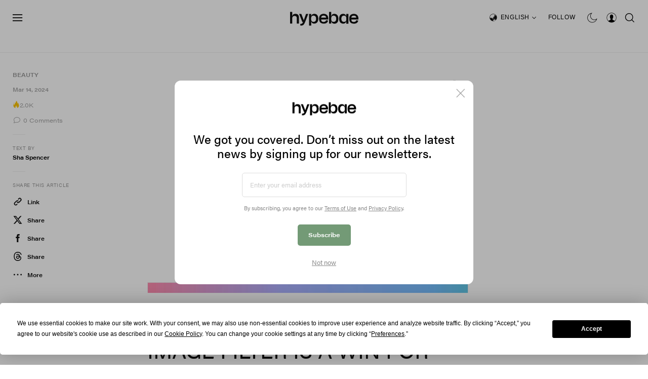

--- FILE ---
content_type: text/html; charset=utf-8
request_url: https://www.google.com/recaptcha/api2/aframe
body_size: 267
content:
<!DOCTYPE HTML><html><head><meta http-equiv="content-type" content="text/html; charset=UTF-8"></head><body><script nonce="5kaJzXtYEpInEjheUAiyxg">/** Anti-fraud and anti-abuse applications only. See google.com/recaptcha */ try{var clients={'sodar':'https://pagead2.googlesyndication.com/pagead/sodar?'};window.addEventListener("message",function(a){try{if(a.source===window.parent){var b=JSON.parse(a.data);var c=clients[b['id']];if(c){var d=document.createElement('img');d.src=c+b['params']+'&rc='+(localStorage.getItem("rc::a")?sessionStorage.getItem("rc::b"):"");window.document.body.appendChild(d);sessionStorage.setItem("rc::e",parseInt(sessionStorage.getItem("rc::e")||0)+1);localStorage.setItem("rc::h",'1765088398439');}}}catch(b){}});window.parent.postMessage("_grecaptcha_ready", "*");}catch(b){}</script></body></html>